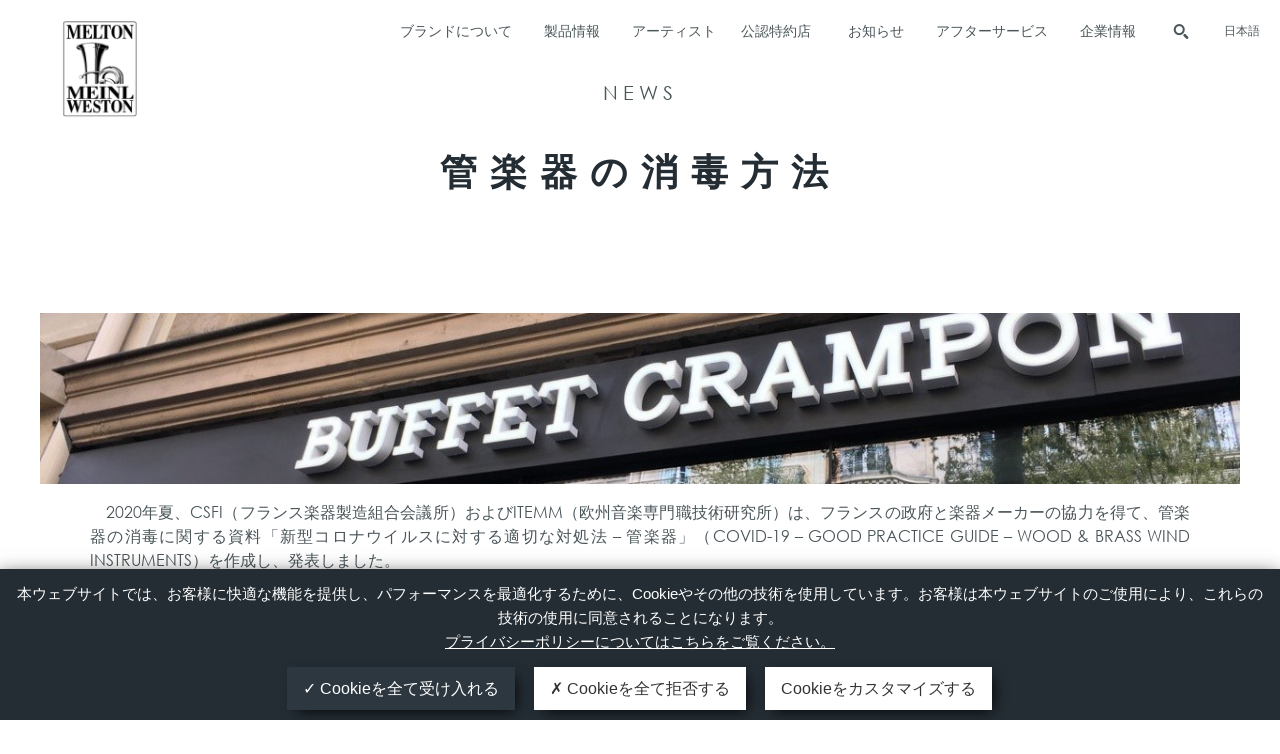

--- FILE ---
content_type: text/html; charset=UTF-8
request_url: https://www.melton-meinl-weston.com/ja/covid19-guide-wind-instruments/
body_size: 11216
content:
<!DOCTYPE html>
<html lang="ja-JA">
<head>
    <meta charset="UTF-8">
    <meta name="viewport" content="width=device-width initial-scale=1.0">
    <!--<title> </title> -->

    <link rel="shortcut icon" href="https://www.melton-meinl-weston.com/wp-content/themes/buffet/favicon.png" />
    <link rel="stylesheet" href="https://cdn.shptrn.com/media/css/product/shopatronJST-2.4.min.css" type="text/css" />

    <meta name='robots' content='index, follow, max-image-preview:large, max-snippet:-1, max-video-preview:-1' />

	<!-- This site is optimized with the Yoast SEO plugin v26.8 - https://yoast.com/product/yoast-seo-wordpress/ -->
	<title>管楽器の消毒方法 - Melton Meinl Weston</title>
	<link rel="canonical" href="https://www.melton-meinl-weston.com/ja/covid19-guide-wind-instruments/" />
	<meta property="og:locale" content="en_US" />
	<meta property="og:type" content="article" />
	<meta property="og:title" content="管楽器の消毒方法 - Melton Meinl Weston" />
	<meta property="og:url" content="https://www.melton-meinl-weston.com/ja/covid19-guide-wind-instruments/" />
	<meta property="og:site_name" content="Melton Meinl Weston" />
	<meta property="article:publisher" content="https://www.facebook.com/melton.meinlweston" />
	<meta property="article:published_time" content="2021-01-08T08:03:22+00:00" />
	<meta property="article:modified_time" content="2021-01-12T04:22:47+00:00" />
	<meta name="author" content="maiko" />
	<meta name="twitter:card" content="summary_large_image" />
	<meta name="twitter:label1" content="Written by" />
	<meta name="twitter:data1" content="maiko" />
	<script type="application/ld+json" class="yoast-schema-graph">{"@context":"https://schema.org","@graph":[{"@type":"Article","@id":"https://www.melton-meinl-weston.com/ja/covid19-guide-wind-instruments/#article","isPartOf":{"@id":"https://www.melton-meinl-weston.com/ja/covid19-guide-wind-instruments/"},"author":{"name":"maiko","@id":"https://www.melton-meinl-weston.com/ja/#/schema/person/ddc350bd030545faec8f35e91a2259ad"},"headline":"管楽器の消毒方法","datePublished":"2021-01-08T08:03:22+00:00","dateModified":"2021-01-12T04:22:47+00:00","mainEntityOfPage":{"@id":"https://www.melton-meinl-weston.com/ja/covid19-guide-wind-instruments/"},"wordCount":0,"publisher":{"@id":"https://www.melton-meinl-weston.com/ja/#organization"},"articleSection":["カテゴリーなし"],"inLanguage":"ja-JA"},{"@type":"WebPage","@id":"https://www.melton-meinl-weston.com/ja/covid19-guide-wind-instruments/","url":"https://www.melton-meinl-weston.com/ja/covid19-guide-wind-instruments/","name":"管楽器の消毒方法 - Melton Meinl Weston","isPartOf":{"@id":"https://www.melton-meinl-weston.com/ja/#website"},"datePublished":"2021-01-08T08:03:22+00:00","dateModified":"2021-01-12T04:22:47+00:00","breadcrumb":{"@id":"https://www.melton-meinl-weston.com/ja/covid19-guide-wind-instruments/#breadcrumb"},"inLanguage":"ja-JA","potentialAction":[{"@type":"ReadAction","target":["https://www.melton-meinl-weston.com/ja/covid19-guide-wind-instruments/"]}]},{"@type":"BreadcrumbList","@id":"https://www.melton-meinl-weston.com/ja/covid19-guide-wind-instruments/#breadcrumb","itemListElement":[{"@type":"ListItem","position":1,"name":"お知らせ","item":"https://www.melton-meinl-weston.com/ja/news/"},{"@type":"ListItem","position":2,"name":"管楽器の消毒方法"}]},{"@type":"WebSite","@id":"https://www.melton-meinl-weston.com/ja/#website","url":"https://www.melton-meinl-weston.com/ja/","name":"Melton Meinl Weston","description":"","publisher":{"@id":"https://www.melton-meinl-weston.com/ja/#organization"},"potentialAction":[{"@type":"SearchAction","target":{"@type":"EntryPoint","urlTemplate":"https://www.melton-meinl-weston.com/ja/?s={search_term_string}"},"query-input":{"@type":"PropertyValueSpecification","valueRequired":true,"valueName":"search_term_string"}}],"inLanguage":"ja-JA"},{"@type":"Organization","@id":"https://www.melton-meinl-weston.com/ja/#organization","name":"Melton Meinl Weston","url":"https://www.melton-meinl-weston.com/ja/","logo":{"@type":"ImageObject","inLanguage":"ja-JA","@id":"https://www.melton-meinl-weston.com/ja/#/schema/logo/image/","url":"https://wpmanager.buffet-group.com/melton/wp-content/uploads/sites/10/2016/05/melton_b.png","contentUrl":"https://wpmanager.buffet-group.com/melton/wp-content/uploads/sites/10/2016/05/melton_b.png","width":232,"height":232,"caption":"Melton Meinl Weston"},"image":{"@id":"https://www.melton-meinl-weston.com/ja/#/schema/logo/image/"},"sameAs":["https://www.facebook.com/melton.meinlweston","https://www.instagram.com/meltonmeinlwestonofficial","http://www.youtube.com/user/meinlwestonmelton"]},{"@type":"Person","@id":"https://www.melton-meinl-weston.com/ja/#/schema/person/ddc350bd030545faec8f35e91a2259ad","name":"maiko","image":{"@type":"ImageObject","inLanguage":"ja-JA","@id":"https://www.melton-meinl-weston.com/ja/#/schema/person/image/","url":"https://secure.gravatar.com/avatar/79d0b9569a9e6ff85a10bdc7fa1e9482196690f8b6ad3fbdbfad608d2716c458?s=96&d=mm&r=g","contentUrl":"https://secure.gravatar.com/avatar/79d0b9569a9e6ff85a10bdc7fa1e9482196690f8b6ad3fbdbfad608d2716c458?s=96&d=mm&r=g","caption":"maiko"}}]}</script>
	<!-- / Yoast SEO plugin. -->


<link rel='dns-prefetch' href='//wpmanager.buffet-group.com' />
<link rel="alternate" title="oEmbed (JSON)" type="application/json+oembed" href="https://www.melton-meinl-weston.com/ja/wp-json/oembed/1.0/embed?url=https%3A%2F%2Fwww.melton-meinl-weston.com%2Fja%2Fcovid19-guide-wind-instruments%2F" />
<link rel="alternate" title="oEmbed (XML)" type="text/xml+oembed" href="https://www.melton-meinl-weston.com/ja/wp-json/oembed/1.0/embed?url=https%3A%2F%2Fwww.melton-meinl-weston.com%2Fja%2Fcovid19-guide-wind-instruments%2F&#038;format=xml" />
<style id='wp-img-auto-sizes-contain-inline-css' type='text/css'>
img:is([sizes=auto i],[sizes^="auto," i]){contain-intrinsic-size:3000px 1500px}
/*# sourceURL=wp-img-auto-sizes-contain-inline-css */
</style>
<style id='wp-emoji-styles-inline-css' type='text/css'>

	img.wp-smiley, img.emoji {
		display: inline !important;
		border: none !important;
		box-shadow: none !important;
		height: 1em !important;
		width: 1em !important;
		margin: 0 0.07em !important;
		vertical-align: -0.1em !important;
		background: none !important;
		padding: 0 !important;
	}
/*# sourceURL=wp-emoji-styles-inline-css */
</style>
<link rel='stylesheet' id='wp-block-library-css' href='https://www.melton-meinl-weston.com/wp-includes/css/dist/block-library/style.min.css?ver=6.9' type='text/css' media='all' />
<style id='global-styles-inline-css' type='text/css'>
:root{--wp--preset--aspect-ratio--square: 1;--wp--preset--aspect-ratio--4-3: 4/3;--wp--preset--aspect-ratio--3-4: 3/4;--wp--preset--aspect-ratio--3-2: 3/2;--wp--preset--aspect-ratio--2-3: 2/3;--wp--preset--aspect-ratio--16-9: 16/9;--wp--preset--aspect-ratio--9-16: 9/16;--wp--preset--color--black: #000000;--wp--preset--color--cyan-bluish-gray: #abb8c3;--wp--preset--color--white: #ffffff;--wp--preset--color--pale-pink: #f78da7;--wp--preset--color--vivid-red: #cf2e2e;--wp--preset--color--luminous-vivid-orange: #ff6900;--wp--preset--color--luminous-vivid-amber: #fcb900;--wp--preset--color--light-green-cyan: #7bdcb5;--wp--preset--color--vivid-green-cyan: #00d084;--wp--preset--color--pale-cyan-blue: #8ed1fc;--wp--preset--color--vivid-cyan-blue: #0693e3;--wp--preset--color--vivid-purple: #9b51e0;--wp--preset--gradient--vivid-cyan-blue-to-vivid-purple: linear-gradient(135deg,rgb(6,147,227) 0%,rgb(155,81,224) 100%);--wp--preset--gradient--light-green-cyan-to-vivid-green-cyan: linear-gradient(135deg,rgb(122,220,180) 0%,rgb(0,208,130) 100%);--wp--preset--gradient--luminous-vivid-amber-to-luminous-vivid-orange: linear-gradient(135deg,rgb(252,185,0) 0%,rgb(255,105,0) 100%);--wp--preset--gradient--luminous-vivid-orange-to-vivid-red: linear-gradient(135deg,rgb(255,105,0) 0%,rgb(207,46,46) 100%);--wp--preset--gradient--very-light-gray-to-cyan-bluish-gray: linear-gradient(135deg,rgb(238,238,238) 0%,rgb(169,184,195) 100%);--wp--preset--gradient--cool-to-warm-spectrum: linear-gradient(135deg,rgb(74,234,220) 0%,rgb(151,120,209) 20%,rgb(207,42,186) 40%,rgb(238,44,130) 60%,rgb(251,105,98) 80%,rgb(254,248,76) 100%);--wp--preset--gradient--blush-light-purple: linear-gradient(135deg,rgb(255,206,236) 0%,rgb(152,150,240) 100%);--wp--preset--gradient--blush-bordeaux: linear-gradient(135deg,rgb(254,205,165) 0%,rgb(254,45,45) 50%,rgb(107,0,62) 100%);--wp--preset--gradient--luminous-dusk: linear-gradient(135deg,rgb(255,203,112) 0%,rgb(199,81,192) 50%,rgb(65,88,208) 100%);--wp--preset--gradient--pale-ocean: linear-gradient(135deg,rgb(255,245,203) 0%,rgb(182,227,212) 50%,rgb(51,167,181) 100%);--wp--preset--gradient--electric-grass: linear-gradient(135deg,rgb(202,248,128) 0%,rgb(113,206,126) 100%);--wp--preset--gradient--midnight: linear-gradient(135deg,rgb(2,3,129) 0%,rgb(40,116,252) 100%);--wp--preset--font-size--small: 13px;--wp--preset--font-size--medium: 20px;--wp--preset--font-size--large: 36px;--wp--preset--font-size--x-large: 42px;--wp--preset--spacing--20: 0.44rem;--wp--preset--spacing--30: 0.67rem;--wp--preset--spacing--40: 1rem;--wp--preset--spacing--50: 1.5rem;--wp--preset--spacing--60: 2.25rem;--wp--preset--spacing--70: 3.38rem;--wp--preset--spacing--80: 5.06rem;--wp--preset--shadow--natural: 6px 6px 9px rgba(0, 0, 0, 0.2);--wp--preset--shadow--deep: 12px 12px 50px rgba(0, 0, 0, 0.4);--wp--preset--shadow--sharp: 6px 6px 0px rgba(0, 0, 0, 0.2);--wp--preset--shadow--outlined: 6px 6px 0px -3px rgb(255, 255, 255), 6px 6px rgb(0, 0, 0);--wp--preset--shadow--crisp: 6px 6px 0px rgb(0, 0, 0);}:where(.is-layout-flex){gap: 0.5em;}:where(.is-layout-grid){gap: 0.5em;}body .is-layout-flex{display: flex;}.is-layout-flex{flex-wrap: wrap;align-items: center;}.is-layout-flex > :is(*, div){margin: 0;}body .is-layout-grid{display: grid;}.is-layout-grid > :is(*, div){margin: 0;}:where(.wp-block-columns.is-layout-flex){gap: 2em;}:where(.wp-block-columns.is-layout-grid){gap: 2em;}:where(.wp-block-post-template.is-layout-flex){gap: 1.25em;}:where(.wp-block-post-template.is-layout-grid){gap: 1.25em;}.has-black-color{color: var(--wp--preset--color--black) !important;}.has-cyan-bluish-gray-color{color: var(--wp--preset--color--cyan-bluish-gray) !important;}.has-white-color{color: var(--wp--preset--color--white) !important;}.has-pale-pink-color{color: var(--wp--preset--color--pale-pink) !important;}.has-vivid-red-color{color: var(--wp--preset--color--vivid-red) !important;}.has-luminous-vivid-orange-color{color: var(--wp--preset--color--luminous-vivid-orange) !important;}.has-luminous-vivid-amber-color{color: var(--wp--preset--color--luminous-vivid-amber) !important;}.has-light-green-cyan-color{color: var(--wp--preset--color--light-green-cyan) !important;}.has-vivid-green-cyan-color{color: var(--wp--preset--color--vivid-green-cyan) !important;}.has-pale-cyan-blue-color{color: var(--wp--preset--color--pale-cyan-blue) !important;}.has-vivid-cyan-blue-color{color: var(--wp--preset--color--vivid-cyan-blue) !important;}.has-vivid-purple-color{color: var(--wp--preset--color--vivid-purple) !important;}.has-black-background-color{background-color: var(--wp--preset--color--black) !important;}.has-cyan-bluish-gray-background-color{background-color: var(--wp--preset--color--cyan-bluish-gray) !important;}.has-white-background-color{background-color: var(--wp--preset--color--white) !important;}.has-pale-pink-background-color{background-color: var(--wp--preset--color--pale-pink) !important;}.has-vivid-red-background-color{background-color: var(--wp--preset--color--vivid-red) !important;}.has-luminous-vivid-orange-background-color{background-color: var(--wp--preset--color--luminous-vivid-orange) !important;}.has-luminous-vivid-amber-background-color{background-color: var(--wp--preset--color--luminous-vivid-amber) !important;}.has-light-green-cyan-background-color{background-color: var(--wp--preset--color--light-green-cyan) !important;}.has-vivid-green-cyan-background-color{background-color: var(--wp--preset--color--vivid-green-cyan) !important;}.has-pale-cyan-blue-background-color{background-color: var(--wp--preset--color--pale-cyan-blue) !important;}.has-vivid-cyan-blue-background-color{background-color: var(--wp--preset--color--vivid-cyan-blue) !important;}.has-vivid-purple-background-color{background-color: var(--wp--preset--color--vivid-purple) !important;}.has-black-border-color{border-color: var(--wp--preset--color--black) !important;}.has-cyan-bluish-gray-border-color{border-color: var(--wp--preset--color--cyan-bluish-gray) !important;}.has-white-border-color{border-color: var(--wp--preset--color--white) !important;}.has-pale-pink-border-color{border-color: var(--wp--preset--color--pale-pink) !important;}.has-vivid-red-border-color{border-color: var(--wp--preset--color--vivid-red) !important;}.has-luminous-vivid-orange-border-color{border-color: var(--wp--preset--color--luminous-vivid-orange) !important;}.has-luminous-vivid-amber-border-color{border-color: var(--wp--preset--color--luminous-vivid-amber) !important;}.has-light-green-cyan-border-color{border-color: var(--wp--preset--color--light-green-cyan) !important;}.has-vivid-green-cyan-border-color{border-color: var(--wp--preset--color--vivid-green-cyan) !important;}.has-pale-cyan-blue-border-color{border-color: var(--wp--preset--color--pale-cyan-blue) !important;}.has-vivid-cyan-blue-border-color{border-color: var(--wp--preset--color--vivid-cyan-blue) !important;}.has-vivid-purple-border-color{border-color: var(--wp--preset--color--vivid-purple) !important;}.has-vivid-cyan-blue-to-vivid-purple-gradient-background{background: var(--wp--preset--gradient--vivid-cyan-blue-to-vivid-purple) !important;}.has-light-green-cyan-to-vivid-green-cyan-gradient-background{background: var(--wp--preset--gradient--light-green-cyan-to-vivid-green-cyan) !important;}.has-luminous-vivid-amber-to-luminous-vivid-orange-gradient-background{background: var(--wp--preset--gradient--luminous-vivid-amber-to-luminous-vivid-orange) !important;}.has-luminous-vivid-orange-to-vivid-red-gradient-background{background: var(--wp--preset--gradient--luminous-vivid-orange-to-vivid-red) !important;}.has-very-light-gray-to-cyan-bluish-gray-gradient-background{background: var(--wp--preset--gradient--very-light-gray-to-cyan-bluish-gray) !important;}.has-cool-to-warm-spectrum-gradient-background{background: var(--wp--preset--gradient--cool-to-warm-spectrum) !important;}.has-blush-light-purple-gradient-background{background: var(--wp--preset--gradient--blush-light-purple) !important;}.has-blush-bordeaux-gradient-background{background: var(--wp--preset--gradient--blush-bordeaux) !important;}.has-luminous-dusk-gradient-background{background: var(--wp--preset--gradient--luminous-dusk) !important;}.has-pale-ocean-gradient-background{background: var(--wp--preset--gradient--pale-ocean) !important;}.has-electric-grass-gradient-background{background: var(--wp--preset--gradient--electric-grass) !important;}.has-midnight-gradient-background{background: var(--wp--preset--gradient--midnight) !important;}.has-small-font-size{font-size: var(--wp--preset--font-size--small) !important;}.has-medium-font-size{font-size: var(--wp--preset--font-size--medium) !important;}.has-large-font-size{font-size: var(--wp--preset--font-size--large) !important;}.has-x-large-font-size{font-size: var(--wp--preset--font-size--x-large) !important;}
/*# sourceURL=global-styles-inline-css */
</style>

<style id='classic-theme-styles-inline-css' type='text/css'>
/*! This file is auto-generated */
.wp-block-button__link{color:#fff;background-color:#32373c;border-radius:9999px;box-shadow:none;text-decoration:none;padding:calc(.667em + 2px) calc(1.333em + 2px);font-size:1.125em}.wp-block-file__button{background:#32373c;color:#fff;text-decoration:none}
/*# sourceURL=/wp-includes/css/classic-themes.min.css */
</style>
<link rel='stylesheet' id='custom_banner_tarteaucitron-css' href='https://www.melton-meinl-weston.com/wp-content/plugins/tarteaucitron_modulo/assets/css/custom_banner_tarteaucitron.css?ver=6.9' type='text/css' media='all' />
<link rel='stylesheet' id='vfb-pro-css' href='https://wpmanager.buffet-group.com/melton/wp-content/plugins/vfb-pro/public/assets/css/vfb-style.min.css?ver=2019.05.10' type='text/css' media='all' />
<link rel='stylesheet' id='repare-style-css' href='https://www.melton-meinl-weston.com/wp-content/themes/buffet/inc/repare/assets/style.css?ver=1.0.0' type='text/css' media='all' />
<link rel='stylesheet' id='bfcp_normalize-css' href='https://www.melton-meinl-weston.com/wp-content/themes/buffet/css/lib/normalize.css?ver=6.9' type='text/css' media='all' />
<link rel='stylesheet' id='bfcp_fontsawesome-css' href='https://www.melton-meinl-weston.com/wp-content/themes/buffet/vendor/fontawesome/css/all.min.css?ver=6.9' type='text/css' media='all' />
<link rel='stylesheet' id='bfcp_fonts-css' href='https://www.melton-meinl-weston.com/wp-content/themes/buffet/css/fonts.css?ver=6.9' type='text/css' media='all' />
<link rel='stylesheet' id='bfcp_base-css' href='https://www.melton-meinl-weston.com/wp-content/themes/buffet/css/base.css?ver=6.9' type='text/css' media='all' />
<link rel='stylesheet' id='bfcp_layout-css' href='https://www.melton-meinl-weston.com/wp-content/themes/buffet/css/layout.css?ver=6.9' type='text/css' media='all' />
<link rel='stylesheet' id='bfcp_header-css' href='https://www.melton-meinl-weston.com/wp-content/themes/buffet/css/header.css?ver=6.9' type='text/css' media='all' />
<link rel='stylesheet' id='bfcp_footer-css' href='https://www.melton-meinl-weston.com/wp-content/themes/buffet/css/footer.css?ver=6.9' type='text/css' media='all' />
<link rel='stylesheet' id='bfcp_mudules-css' href='https://www.melton-meinl-weston.com/wp-content/themes/buffet/css/modules.css?ver=6.9' type='text/css' media='all' />
<script type="text/javascript" id="wpml-cookie-js-extra">
/* <![CDATA[ */
var wpml_cookies = {"wp-wpml_current_language":{"value":"ja","expires":1,"path":"/"}};
//# sourceURL=wpml-cookie-js-extra
/* ]]> */
</script>
<script type="text/javascript" src="https://wpmanager.buffet-group.com/melton/wp-content/plugins/sitepress-multilingual-cms/res/js/cookies/language-cookie.js?ver=486900" id="wpml-cookie-js" defer="defer" data-wp-strategy="defer"></script>
<script type="text/javascript" src="https://www.melton-meinl-weston.com/wp-includes/js/jquery/jquery.min.js?ver=3.7.1" id="jquery-core-js"></script>
<script type="text/javascript" src="https://www.melton-meinl-weston.com/wp-includes/js/jquery/jquery-migrate.min.js?ver=3.4.1" id="jquery-migrate-js"></script>
<script type="text/javascript" src="https://www.melton-meinl-weston.com/wp-content/plugins/tarteaucitron_modulo/assets/tarteaucitron.js?ver=1.0.0" id="tarteaucitron-js"></script>
<script type="text/javascript" src="https://www.melton-meinl-weston.com/wp-content/plugins/tarteaucitron_modulo/assets/iframe_format.js?ver=1.0.0" id="iframe_format-js"></script>
<script type="text/javascript" src="https://www.melton-meinl-weston.com/wp-content/themes/buffet/js/lib/modernizr.js?ver=1.0.1" id="bfcp_modernizr-js"></script>
<script type="text/javascript" src="https://www.melton-meinl-weston.com/wp-content/themes/buffet/js/lib/jquery.unveil.js?ver=1.0.1" id="bfcp_fittext-js"></script>
<link rel="https://api.w.org/" href="https://www.melton-meinl-weston.com/ja/wp-json/" /><link rel="alternate" title="JSON" type="application/json" href="https://www.melton-meinl-weston.com/ja/wp-json/wp/v2/posts/2676" /><link rel='shortlink' href='https://www.melton-meinl-weston.com/ja/?p=2676' />
<script>
    /* If WPML is active, we use the current active language for the default lang in TAC, if not we force french
    Supported: fr, en, de, es, it, pt, pl, ru */
        var tarteaucitronForceLanguage = 'ja';

    // We override some TAC strings with our own
    var tarteaucitronCustomText = {
        "alertBigPrivacy" :"本ウェブサイトでは、お客様に快適な機能を提供し、パフォーマンスを最適化するために、Cookieやその他の技術を使用しています。お客様は本ウェブサイトのご使用により、これらの技術の使用に同意されることになります。" + " " + "<a href=https://www.melton-meinl-weston.com/ja/privacy-policy/ target=_blank>プライバシーポリシーについてはこちらをご覧ください。</a>",
        "acceptAll" : "Cookieを全て受け入れる",
        "personalize" : "Cookieをカスタマイズする",
        "denyAll" : "Cookieを全て拒否する"
    }
    
    tarteaucitron.init({
        "hashtag": "#tarteaucitron",
        /* Automatically open the panel with the hashtag */
        "highPrivacy": true,
        /* disabling the auto consent feature on navigation? */
        "orientation": "bottom",
        /* the big banner should be on 'top' or 'bottom'? */
        "adblocker": false,
        /* Display a message if an adblocker is detected */
        "showAlertSmall": true,
        /* show the small banner on bottom right? */
        "cookieslist": true,
        /* Display the list of cookies installed ? */
        "DenyAllCta": true,
        "removeCredit": true,
        /* remove the credit link? */
        "showIcon": false
    });

    // We output the TAC services declaration declared in ACF
    tarteaucitron.user.googletagmanagerId = 'GTM-PHD2SWJR';
(tarteaucitron.job = tarteaucitron.job || []).push('googletagmanager');
(tarteaucitron.job = tarteaucitron.job || []).push('youtube');
</script><style>:root {--allow-button-color:#2d3740;--deny-button-color:#FFF;--personnalize-button-color:#fff;--banner-color:#242d34;--text-color:#fff;}body:not(.page-id-1587) #tarteaucitronAlertSmall {display: none !important;}</style><script src='https://wpmanager.buffet-group.com/?dm=f8db3b02ed4d9bf8e75ce727a3794c14&amp;action=load&amp;blogid=10&amp;siteid=10&amp;t=690121580&amp;back=https%3A%2F%2Fwww.melton-meinl-weston.com%2Fja%2Fcovid19-guide-wind-instruments%2F' type='text/javascript'></script><link rel="icon" href="https://wpmanager.buffet-group.com/melton/wp-content/uploads/sites/10/2017/09/cropped-website_meltonmeinlweston_logofavicon-32x32.jpg" sizes="32x32" />
<link rel="icon" href="https://wpmanager.buffet-group.com/melton/wp-content/uploads/sites/10/2017/09/cropped-website_meltonmeinlweston_logofavicon-192x192.jpg" sizes="192x192" />
<link rel="apple-touch-icon" href="https://wpmanager.buffet-group.com/melton/wp-content/uploads/sites/10/2017/09/cropped-website_meltonmeinlweston_logofavicon-180x180.jpg" />
<meta name="msapplication-TileImage" content="https://wpmanager.buffet-group.com/melton/wp-content/uploads/sites/10/2017/09/cropped-website_meltonmeinlweston_logofavicon-270x270.jpg" />

    <script id="shopatronCart" src="https://cdn.shptrn.com/media/js/product/shopatronAPI-2.4.min.js" type="text/javascript">{"apiKey":""}</script>                   
        <script src="https://cdn.shptrn.com/media/js/product/shopatronJST-2.4.min.js" type="text/javascript"></script>
<!-- 2lof4leo  7lpi4y4y  xmvhrhuw-->
    <script language="javascript" type="text/javascript">
        function resizeIframe(obj) {
            obj.style.height = obj.contentWindow.document.body.scrollHeight + 'px';
        }
    </script>

  
</head>
<body class="wp-singular post-template-default single single-post postid-2676 single-format-standard wp-theme-buffet wp-is-not-mobile">
     
<main>
<div class="search-from">
    <h2>Recherche</h2>
    <form action="https://www.melton-meinl-weston.com/ja/" name="Search">
        <input type="text" name="s">
    </form>
    <div class="search-results"></div>
</div>
<div class="search-fade"></div>
<header>
    <div class="menu-container">
                
        <div class="social">
           
            <!-- <a href="#">Connect</a>-->
            <ul class="social-menu">
                                <li><a href="https://www.facebook.com/MeltonMeinlWeston/" class="facebook" target="_blank">Facebook</a></li>
                                <li><a href="https://www.instagram.com/meltonmeinlwestonofficial/?hl=fr" class="instagram" target="_blank">Instagram</a></li>
                                <li><a href="http://www.youtube.com/user/meinlwestonmelton" class="youtube" target="_blank">Youtube</a></li>
                            </ul>
        </div>
                <div class="main-menu">
            <ul id="menu-main-menu-ja" class="menu "><li id="menu-item-1000" class="menu-item menu-item-type-post_type menu-item-object-page menu-item-has-children menu-item-1000"><a href="https://www.melton-meinl-weston.com/ja/about-us/">ブランドについて</a>
<ul class="sub-menu">
	<li id="menu-item-1001" class="menu-item menu-item-type-post_type menu-item-object-page menu-item-1001"><a href="https://www.melton-meinl-weston.com/ja/our-story/">ブランドの歴史</a></li>
</ul>
</li>
<li id="menu-item-1004" class="menu-item menu-item-type-custom menu-item-object-custom menu-item-has-children menu-item-1004"><a href="#">製品情報</a>
<ul class="sub-menu">
	<li id="menu-item-1006" class="menu-item menu-item-type-taxonomy menu-item-object-instrutypes menu-item-1006"><a href="https://www.melton-meinl-weston.com/ja/instruments/tubas-jp/">テューバ</a></li>
	<li id="menu-item-1047" class="menu-item menu-item-type-taxonomy menu-item-object-instrutypes menu-item-1047"><a href="https://www.melton-meinl-weston.com/ja/instruments/cimbassos-jp/">チンバッソ</a></li>
	<li id="menu-item-1417" class="menu-item menu-item-type-custom menu-item-object-custom menu-item-1417"><a href="https://www.melton-meinl-weston.com/ja/accessories/">アクセサリー</a></li>
	<li id="menu-item-4658" class="menu-item menu-item-type-post_type menu-item-object-page menu-item-4658"><a href="https://www.melton-meinl-weston.com/ja/catalog-price-list/">製品カタログ・価格表</a></li>
	<li id="menu-item-4018" class="menu-item menu-item-type-post_type menu-item-object-page menu-item-4018"><a href="https://www.melton-meinl-weston.com/ja/tuba-sr/">Tuba Showroom</a></li>
</ul>
</li>
<li id="menu-item-1003" class="menu-item menu-item-type-custom menu-item-object-custom menu-item-has-children menu-item-1003"><a href="/ja/artist/">アーティスト</a>
<ul class="sub-menu">
	<li id="menu-item-1887" class="menu-item menu-item-type-custom menu-item-object-custom menu-item-1887"><a href="https://www.melton-meinl-weston.com/ja/artist/">アーティスト一覧</a></li>
	<li id="menu-item-1888" class="menu-item menu-item-type-custom menu-item-object-custom menu-item-1888"><a href="https://www.melton-meinl-weston.com/ja/artist/?artistefilter=local">日本のアーティスト</a></li>
</ul>
</li>
<li id="menu-item-1002" class="menu-item menu-item-type-post_type menu-item-object-page menu-item-1002"><a href="https://www.melton-meinl-weston.com/ja/dealers/">公認特約店</a></li>
<li id="menu-item-1563" class="menu-item menu-item-type-post_type menu-item-object-page current_page_parent menu-item-1563"><a href="https://www.melton-meinl-weston.com/ja/news/">お知らせ</a></li>
<li id="menu-item-2162" class="menu-item menu-item-type-custom menu-item-object-custom menu-item-has-children menu-item-2162"><a>アフターサービス</a>
<ul class="sub-menu">
	<li id="menu-item-3225" class="menu-item menu-item-type-post_type menu-item-object-page menu-item-3225"><a href="https://www.melton-meinl-weston.com/ja/technical-support/">テクニカルサポート</a></li>
	<li id="menu-item-2160" class="menu-item menu-item-type-post_type menu-item-object-post menu-item-2160"><a href="https://www.melton-meinl-weston.com/ja/instruction-manual-2020/">取扱説明書</a></li>
</ul>
</li>
<li id="menu-item-4020" class="menu-item menu-item-type-taxonomy menu-item-object-category current-post-ancestor current-menu-parent current-post-parent menu-item-has-children menu-item-4020"><a href="https://www.melton-meinl-weston.com/ja/category/%e3%82%ab%e3%83%86%e3%82%b4%e3%83%aa%e3%83%bc%e3%81%aa%e3%81%97/">企業情報</a>
<ul class="sub-menu">
	<li id="menu-item-4019" class="menu-item menu-item-type-post_type menu-item-object-page menu-item-4019"><a href="https://www.melton-meinl-weston.com/ja/%e4%bc%81%e6%a5%ad%e6%a6%82%e8%a6%81/">企業概要</a></li>
	<li id="menu-item-998" class="menu-item menu-item-type-post_type menu-item-object-page menu-item-998"><a href="https://www.melton-meinl-weston.com/ja/where-to-find-us/">国内/海外拠点</a></li>
	<li id="menu-item-4017" class="menu-item menu-item-type-post_type menu-item-object-page menu-item-4017"><a href="https://www.melton-meinl-weston.com/ja/tuba-sr/">Tuba Showroom</a></li>
</ul>
</li>
</ul>            <form action="https://www.melton-meinl-weston.com/ja/" name="Search">
                <input type="text" name="s" placeholder="Rechercher">
                <button>Rechercher</button>
            </form>
           
            

            <div class="social">
        
                <ul class="social-menu">
                                        <li><a href="https://www.facebook.com/MeltonMeinlWeston/" class="facebook" target="_blank">Facebook</a></li>
                                        <li><a href="https://www.instagram.com/meltonmeinlwestonofficial/?hl=fr" class="instagram" target="_blank">Instagram</a></li>
                                        <li><a href="http://www.youtube.com/user/meinlwestonmelton" class="youtube" target="_blank">Youtube</a></li>
                                    </ul>
            </div>

             <div class="language-switcher" onclick=""><span><span class="code">ja</span><span class="langue">日本語</span></span><ul class='languages'><li><a href='https://www.melton-meinl-weston.com/en' ><span class="code">en</span><span class="langue">English</span></a></li><li><a href='https://www.melton-meinl-weston.com/de' ><span class="code">de</span><span class="langue">Deutsch</span></a></li><li><a href='https://www.melton-meinl-weston.com/fr' ><span class="code">fr</span><span class="langue">Français</span></a></li><li><a href='https://www.melton-meinl-weston.com/zh-hans' ><span class="code">zh-hans</span><span class="langue">简体中文</span></a></li></ul></div>
             
        </div>
        <a href="#" title="Menu Mobile" class="mobile_menu_btn">Menu</a>
    </div>
            <div class="logo-container">
    
        <a href="https://www.melton-meinl-weston.com/ja/" class="inner-logo " style="background-image:url(https://wpmanager.buffet-group.com/melton/wp-content/uploads/sites/10/2016/05/melton_b-210x210.png);">
            Melton Meinl Weston        </a>
            </div>
    </header>



<div class="instruments-wrapper">
    <div class="instruments-header wrap">
        <span class="breadcrumb">
            <a href="#">
                NEWS</a>
        </span>
        <h1>管楽器の消毒方法</h1>
    </div>
    
            <div class="single-container">
            <div class="single-container-wrap">

                        <div class="post-cover">
                <img width="1280" height="182" src="https://wpmanager.buffet-group.com/melton/wp-content/uploads/sites/10/2020/09/BC_Paris-e1599618672866-4-1280x182.jpg" class="attachment-instruments-cover size-instruments-cover" alt="" decoding="async" fetchpriority="high" />                <div class="gradient"></div>
            </div>
                <div class="text-single">
                    <p>　2020年夏、CSFI（フランス楽器製造組合会議所）およびITEMM（欧州音楽専門職技術研究所）は、フランスの政府と楽器メーカーの協力を得て、管楽器の消毒に関する資料「新型コロナウイルスに対する適切な対処法 – 管楽器」（COVID-19 &#8211; GOOD PRACTICE GUIDE &#8211; WOOD &amp; BRASS WIND INSTRUMENTS）を作成し、発表しました。<br />
　資料はフランス国内の法律に基づいた内容となりますが、金管楽器、マウスピースおよびアクセサリーに関わる章の日本語版*を作成いたしましたので、ご参考までに公開いたします。管楽器を演奏されるみなさまの演奏活動の一助となれば幸いです。</p>
<p>資料：「新型コロナウイルスに対する適切な対処法 – 管楽器」金管楽器日本語版（<a style="color: #ff0287" href="https://wpmanager.buffet-group.com/besson/wp-content/uploads/sites/5/2021/01/covid19_guide_brass_jp_jan2021-1.pdf" target="_blank" rel="noopener">PDF</a> 2,15MB）</p>
<p>資料：「新型コロナウイルスに対する適切な対処法 – 管楽器」マウスピース/アクセサリー日本語版（<a style="color: #ff0287" href="https://wpmanager.buffet-group.com/besson/wp-content/uploads/sites/5/2021/01/covid19_guide_mp_jp_jan2021.pdf" target="_blank" rel="noopener">PDF</a> 1,75MB）</p>
<p>出典：<br />
フランス楽器製造組合会議所 <a href="http://bit.ly/2E1C39h" target="_blank" rel="noopener">CFSI best practice guides</a><br />
欧州音楽専門職技術研究所 <a href="http://bit.ly/3hfsCRV" target="_blank" rel="noopener">ITEMM best practice guides</a></p>
                </div>
            </div>
        </div>
       
</div>


	<footer>
					<a href="https://www.buffetcrampongroup.com" target="_blank" class="logo-footer"><img src="https://www.melton-meinl-weston.com/wp-content/themes/buffet/css/img/logo-footer.png" alt=""></a>
		


					<p class="adress">5, RUE MAURICE BERTEAUX - 78711 MANTES-LA-VILLE - FRANCE</p>
		

		<div class="wrap">
			<div class="footer-menu-cotainer">


								<div class="dl-container">
					<dl>
						<dt><a href="#">Products</a></dt>
																<dd><a href="https://www.melton-meinl-weston.com/ja/instruments/cimbassos-jp/">チンバッソ</a></dd>
																<dd><a href="https://www.melton-meinl-weston.com/ja/instruments/tubas-jp/">テューバ</a></dd>
						
									<dd><a href="https://www.melton-meinl-weston.com/ja/accessories/">アクセサリー</a></dd>

														</dl>
				</div>
										<div class="dl-container"><dl><dt><a href="#">Services</a></dt><div class="menu-footer-01-ja-container"><ul id="menu-footer-01-ja" class="menu"><li id="menu-item-3100" class="menu-item menu-item-type-post_type menu-item-object-post menu-item-3100"><a href="https://www.melton-meinl-weston.com/ja/tuba-showroom/">テューバショールーム</a></li>
<li id="menu-item-3099" class="menu-item menu-item-type-post_type menu-item-object-page menu-item-3099"><a href="https://www.melton-meinl-weston.com/ja/dealers/">公認特約店</a></li>
<li id="menu-item-1564" class="menu-item menu-item-type-post_type menu-item-object-page menu-item-1564"><a href="https://www.melton-meinl-weston.com/ja/%e4%bc%81%e6%a5%ad%e6%a6%82%e8%a6%81/">企業概要</a></li>
<li id="menu-item-1567" class="menu-item menu-item-type-post_type menu-item-object-page current_page_parent menu-item-1567"><a href="https://www.melton-meinl-weston.com/ja/news/">お知らせ</a></li>
</ul></div></dl></div>																																
			</div>
		</div>

		<div class="social-footer">
			<div class="wrap">
				<div class="left">
											<span>最新ニュースはfacebookでご確認ください。</span>
						<ul>
																<li><a href="https://www.facebook.com/MeltonMeinlWeston/" class="facebook" target="_blank">Facebook</a></li>
																<li><a href="https://www.instagram.com/meltonmeinlwestonofficial/?hl=fr" class="instagram" target="_blank">Instagram</a></li>
																<li><a href="http://www.youtube.com/user/meinlwestonmelton" class="youtube" target="_blank">Youtube</a></li>
													</ul>
									</div>
				<div class="right">
												<a href="http://eepurl.com/cm1GRX" target="_blank">JOIN MAILING LIST</a>
									</div>
			</div>
		</div>

		<div class="mentions wrap">
			<a href="https://www.buffetcrampongroup.com" target="_blank"><img src="https://www.melton-meinl-weston.com/wp-content/themes/buffet/css/img/footer/logo-mini.png" alt=""></a>
			<span class="copy">
				<span>© 2026 All Rights Reserved</span>
								 / <a href="https://www.melton-meinl-weston.com/ja/legal-notice/">サイト利用規約</a>
								 / <a href="https://www.melton-meinl-weston.com/ja/privacy-policy/">Privacy policy</a>
							</span>
		</div>

		
		<div class="brands wrap">
			<ul>
									<li><a href="https://www.buffet-crampon.com/ja/" title="Buffet Crampon">
							<img src="https://www.melton-meinl-weston.com/wp-content/themes/buffet/media/marques/4.png" alt="">
						</a></li>
									<li><a href="https://www.besson.com/ja/" title="Besson">
							<img src="https://www.melton-meinl-weston.com/wp-content/themes/buffet/media/marques/5.png" alt="">
						</a></li>
									<li><a href="https://www.b-and-s.com/ja/" title="B&amp;S">
							<img src="https://www.melton-meinl-weston.com/wp-content/themes/buffet/media/marques/6.png" alt="">
						</a></li>
									<li><a href="https://www.a-courtois.com/ja/" title="Antoine Courtois">
							<img src="https://www.melton-meinl-weston.com/wp-content/themes/buffet/media/marques/7.png" alt="">
						</a></li>
									<li><a href="https://www.hans-hoyer.com/ja/" title="Hans Hoyer">
							<img src="https://www.melton-meinl-weston.com/wp-content/themes/buffet/media/marques/8.png" alt="">
						</a></li>
									<li><a href="https://www.julius-keilwerth.com/ja/" title="Keilwerth">
							<img src="https://www.melton-meinl-weston.com/wp-content/themes/buffet/media/marques/9.png" alt="">
						</a></li>
									<li><a href="https://www.scherzer-trumpets.com/ja/" title="J. Scherzer">
							<img src="https://www.melton-meinl-weston.com/wp-content/themes/buffet/media/marques/11.png" alt="">
						</a></li>
									<li><a href="https://www.w-schreiber.com/ja/" title="W. Schreiber">
							<img src="https://www.melton-meinl-weston.com/wp-content/themes/buffet/media/marques/12.png" alt="">
						</a></li>
									<li><a href="https://www.powellflutes.com/ja/" title="Powell Flutes Boston">
							<img src="https://www.melton-meinl-weston.com/wp-content/themes/buffet/media/marques/13.png" alt="">
						</a></li>
									<li><a href="https://www.rigoutat.com/ja/" title="Rigoutat">
							<img src="https://www.melton-meinl-weston.com/wp-content/themes/buffet/media/marques/14.png" alt="">
						</a></li>
									<li><a href="https://www.parmenon.fr/ja/" title="Parmenon">
							<img src="https://www.melton-meinl-weston.com/wp-content/themes/buffet/media/marques/15.png" alt="">
						</a></li>
							</ul>
		</div>

	</footer>

	<a href="#" class="return-top">Retour en Haut</a>
<script type="text/javascript">
	jQuery(document).ready(function($) {


		 Shopatron.getCart({success : function(data){
			$('.kibo-confirmation-popin .go-cart-btn span').html(data.cartItems.length);
		}});

	 });
</script>
<div class="kibo-confirmation-popin">
	<span>Your product has been added to the Shopping Cart</span>
	<a href="https://www.melton-meinl-weston.com/ja/covid19-guide-wind-instruments/" class="go-cart-btn"><span></span>Go to cart</a>
	<a href="#" class="continue-shop">Continue shopping</a>
</div>
<div class="ppn-conf-fade"></div>


	</main>

<script src="https://www.melton-meinl-weston.com/wp-content/themes/buffet/js/map.js"></script>
<!-- clé modulo -->
<!-- <script async defer src="https://maps.googleapis.com/maps/api/js?key=AIzaSyCA5rHVTwziHvjiOUO_fSfi1MelNjqqCMc&libraries=geometry,places&callback=initMap">google.maps.event.addDomListener(window,'load', initMap);</script> -->

<!-- Clé buffet -->
<script async defer src="https://maps.googleapis.com/maps/api/js?key=AIzaSyDpkF5rg3MEoG5DCSSKNEKb7dnKCy40zlM&libraries=geometry,places&callback=initMap">google.maps.event.addDomListener(window,'load', initMap);</script>
<script type="speculationrules">
{"prefetch":[{"source":"document","where":{"and":[{"href_matches":"/ja/*"},{"not":{"href_matches":["/wp-*.php","/wp-admin/*","/melton/wp-content/uploads/sites/10/*","/melton/wp-content/*","/wp-content/plugins/*","/wp-content/themes/buffet/*","/ja/*\\?(.+)"]}},{"not":{"selector_matches":"a[rel~=\"nofollow\"]"}},{"not":{"selector_matches":".no-prefetch, .no-prefetch a"}}]},"eagerness":"conservative"}]}
</script>
	<script type="text/javascript">
	var relevanssi_rt_regex = /(&|\?)_(rt|rt_nonce)=(\w+)/g
	var newUrl = window.location.search.replace(relevanssi_rt_regex, '')
	history.replaceState(null, null, window.location.pathname + newUrl)
	</script>
	<script type="text/javascript" id="repare-script-js-extra">
/* <![CDATA[ */
var repareObj = {"siteUrl":"https://www.melton-meinl-weston.com"};
//# sourceURL=repare-script-js-extra
/* ]]> */
</script>
<script type="text/javascript" src="https://www.melton-meinl-weston.com/wp-content/themes/buffet/inc/repare/assets/script.js?ver=1.0.1" id="repare-script-js"></script>
<script type="text/javascript" src="https://www.melton-meinl-weston.com/wp-content/themes/buffet/js/lib/jquery.fittext.js?ver=1.0.1" id="bfcp_lazyload-js"></script>
<script type="text/javascript" src="https://www.melton-meinl-weston.com/wp-content/themes/buffet/js/lib/jquery.scrollto.min.js?ver=1.0.1" id="bfcp_scrollTo-js"></script>
<script type="text/javascript" id="main-js-js-extra">
/* <![CDATA[ */
var myAjax = {"ajaxurl":"https://www.melton-meinl-weston.com/wp-admin/admin-ajax.php","newsletter_nonce":"39aba3bc8c","contactusLabel":"Contact us","moreInfosLabel":"More Information"};
//# sourceURL=main-js-js-extra
/* ]]> */
</script>
<script type="text/javascript" src="https://www.melton-meinl-weston.com/wp-content/themes/buffet/js/main.js" id="main-js-js"></script>
<script id="wp-emoji-settings" type="application/json">
{"baseUrl":"https://s.w.org/images/core/emoji/17.0.2/72x72/","ext":".png","svgUrl":"https://s.w.org/images/core/emoji/17.0.2/svg/","svgExt":".svg","source":{"concatemoji":"https://www.melton-meinl-weston.com/wp-includes/js/wp-emoji-release.min.js?ver=6.9"}}
</script>
<script type="module">
/* <![CDATA[ */
/*! This file is auto-generated */
const a=JSON.parse(document.getElementById("wp-emoji-settings").textContent),o=(window._wpemojiSettings=a,"wpEmojiSettingsSupports"),s=["flag","emoji"];function i(e){try{var t={supportTests:e,timestamp:(new Date).valueOf()};sessionStorage.setItem(o,JSON.stringify(t))}catch(e){}}function c(e,t,n){e.clearRect(0,0,e.canvas.width,e.canvas.height),e.fillText(t,0,0);t=new Uint32Array(e.getImageData(0,0,e.canvas.width,e.canvas.height).data);e.clearRect(0,0,e.canvas.width,e.canvas.height),e.fillText(n,0,0);const a=new Uint32Array(e.getImageData(0,0,e.canvas.width,e.canvas.height).data);return t.every((e,t)=>e===a[t])}function p(e,t){e.clearRect(0,0,e.canvas.width,e.canvas.height),e.fillText(t,0,0);var n=e.getImageData(16,16,1,1);for(let e=0;e<n.data.length;e++)if(0!==n.data[e])return!1;return!0}function u(e,t,n,a){switch(t){case"flag":return n(e,"\ud83c\udff3\ufe0f\u200d\u26a7\ufe0f","\ud83c\udff3\ufe0f\u200b\u26a7\ufe0f")?!1:!n(e,"\ud83c\udde8\ud83c\uddf6","\ud83c\udde8\u200b\ud83c\uddf6")&&!n(e,"\ud83c\udff4\udb40\udc67\udb40\udc62\udb40\udc65\udb40\udc6e\udb40\udc67\udb40\udc7f","\ud83c\udff4\u200b\udb40\udc67\u200b\udb40\udc62\u200b\udb40\udc65\u200b\udb40\udc6e\u200b\udb40\udc67\u200b\udb40\udc7f");case"emoji":return!a(e,"\ud83e\u1fac8")}return!1}function f(e,t,n,a){let r;const o=(r="undefined"!=typeof WorkerGlobalScope&&self instanceof WorkerGlobalScope?new OffscreenCanvas(300,150):document.createElement("canvas")).getContext("2d",{willReadFrequently:!0}),s=(o.textBaseline="top",o.font="600 32px Arial",{});return e.forEach(e=>{s[e]=t(o,e,n,a)}),s}function r(e){var t=document.createElement("script");t.src=e,t.defer=!0,document.head.appendChild(t)}a.supports={everything:!0,everythingExceptFlag:!0},new Promise(t=>{let n=function(){try{var e=JSON.parse(sessionStorage.getItem(o));if("object"==typeof e&&"number"==typeof e.timestamp&&(new Date).valueOf()<e.timestamp+604800&&"object"==typeof e.supportTests)return e.supportTests}catch(e){}return null}();if(!n){if("undefined"!=typeof Worker&&"undefined"!=typeof OffscreenCanvas&&"undefined"!=typeof URL&&URL.createObjectURL&&"undefined"!=typeof Blob)try{var e="postMessage("+f.toString()+"("+[JSON.stringify(s),u.toString(),c.toString(),p.toString()].join(",")+"));",a=new Blob([e],{type:"text/javascript"});const r=new Worker(URL.createObjectURL(a),{name:"wpTestEmojiSupports"});return void(r.onmessage=e=>{i(n=e.data),r.terminate(),t(n)})}catch(e){}i(n=f(s,u,c,p))}t(n)}).then(e=>{for(const n in e)a.supports[n]=e[n],a.supports.everything=a.supports.everything&&a.supports[n],"flag"!==n&&(a.supports.everythingExceptFlag=a.supports.everythingExceptFlag&&a.supports[n]);var t;a.supports.everythingExceptFlag=a.supports.everythingExceptFlag&&!a.supports.flag,a.supports.everything||((t=a.source||{}).concatemoji?r(t.concatemoji):t.wpemoji&&t.twemoji&&(r(t.twemoji),r(t.wpemoji)))});
//# sourceURL=https://www.melton-meinl-weston.com/wp-includes/js/wp-emoji-loader.min.js
/* ]]> */
</script>

</body>
</html>


--- FILE ---
content_type: application/javascript
request_url: https://www.melton-meinl-weston.com/wp-content/plugins/tarteaucitron_modulo/assets/lang/tarteaucitron.ja.js?v=20210509
body_size: 1558
content:
/*global tarteaucitron */
tarteaucitron.lang = {
    "middleBarHead": "☝ 🍪",
    "adblock": "Hello! This site is transparent and lets you chose the 3rd party services you want to allow.",
    "adblock_call": "Please disable your adblocker to start customizing.",
    "reload": "Refresh the page",
    
    "alertBigScroll": "By continuing to scroll,",
    "alertBigClick": "If you continue to browse this website,",
    "alertBig": "you are allowing all third-party services",
    
    "alertBigPrivacy": "当サイトはクッキーを利用しております。お客様自身でクッキー利用の設定および管理ができます。",
    "alertSmall": "Manage services",
    "personalize": "カスタマイズする",
    "acceptAll": "全てに同意する",
    "close": "Close",

    "privacyUrl": "プライバシーポリシー",
    
    "all": "Preference for all services",

    "info": "Protecting your privacy",
    "disclaimer": "これらの第三者によるサービスを許可することで、サイトの動作に必要なクッキーや他のトラッキング・テクノロジーの使用に同意するものとみなします。",
    "allow": "許可",
    "deny": "拒否",
    "noCookie": "This service does not use cookie.",
    "useCookie": "This service can install",
    "useCookieCurrent": "このサービスは２つのクッキーを利用します",
    "useNoCookie": "This service has not installed any cookie.",
    "more": "もっと読む",
    "source": "公式サイトで閲覧する",
    "credit": "Cookies manager by tarteaucitron.js",
    "noServices": "This website does not use any cookie requiring your consent.",

    "toggleInfoBox": "Show/hide informations about cookie storage",
    "title": "クッキー利用の管理について",
    "cookieDetail": "Cookie detail for",
    "ourSite": "on our site",
    "newWindow": "(new window)",
    "allowAll": "すべてのクッキーを許可する",
    "denyAll": "すべてのクッキーを拒否する",

    "icon": "Cookies",
    
    "fallback": "is disabled.",
    "allowed": "許可",
    "disallowed": "許可されていません",

    "ads": {
        "title": "Advertising network",
        "details": "Ad networks can generate revenue by selling advertising space on the site."
    },
    "analytic": {
        "title": "Audience measurement",
        "details": "The audience measurement services used to generate useful statistics attendance to improve the site."
    },
    "social": {
        "title": "Social networks",
        "details": "Social networks can improve the usability of the site and help to promote it via the shares."
    },
    "video": {
        "title": "Videos",
        "details": "Video sharing services help to add rich media on the site and increase its visibility."
    },
    "comment": {
        "title": "Comments",
        "details": "Comments managers facilitate the filing of comments and fight against spam."
    },
    "support": {
        "title": "Support",
        "details": "Support services allow you to get in touch with the site team and help to improve it."
    },
    "api": {
        "title": "APIs",
        "details": "APIs are used to load scripts: geolocation, search engines, translations, ..."
    },
    "other": {
        "title": "Other",
        "details": "Services to display web content."
    },
    
    "mandatoryTitle": "Mandatory cookies",
    "mandatoryText": "This site uses cookies necessary for its proper functioning which cannot be deactivated."
};
